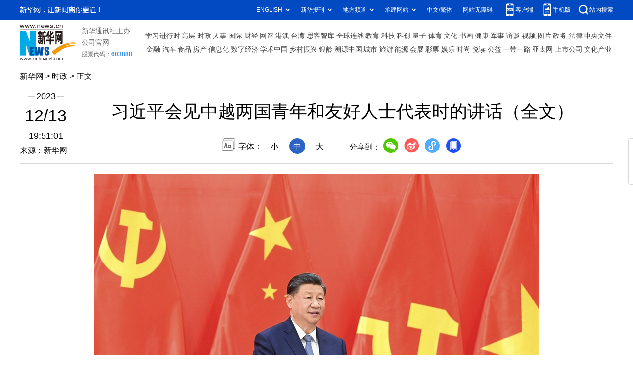

--- FILE ---
content_type: text/html; charset=utf-8
request_url: http://www.news.cn/politics/leaders/2023-12/13/c_1130025122.htm
body_size: 6413
content:
<!DOCTYPE HTML>
<html>
<head>
<meta http-equiv="Content-Type" content="text/html; charset=utf-8" /><meta name="publishid" content="1130025122.12.98.0"/><meta name="source" content="新华社"/><meta name="pageid" content="11324.11211.0.0.11254969.0.0.0.0.0.11340.1130025122"/>
<meta name="apple-mobile-web-app-capable" content="yes" />
<meta name="apple-mobile-web-app-status-bar-style" content="black" />
<meta content="telephone=no" name="format-detection" />
<meta http-equiv="X-UA-Compatible" content="IE=edge" />
<meta content="width=device-width, initial-scale=1.0, minimum-scale=1.0, maximum-scale=1.0,user-scalable=no" name="viewport" />
<meta name="keywords" content="习近平
" />
<meta name="description" content="习近平会见中越两国青年和友好人士代表时的讲话（全文）
---回首过去，我们志同道合、守望相助。近代以来，中越两党和两国人民坚守共同理想信念，在争取国家独立和民族解放事业进程中风雨同舟、相互支持。" />
<fjtignoreurl>
<script src="//www.news.cn/global/js/pageCore.js"></script>
<title>
习近平会见中越两国青年和友好人士代表时的讲话（全文）-新华网
</title>
</fjtignoreurl>
<link rel="stylesheet" href="//www.news.cn/common/reset.css" />
<link rel="stylesheet" href="//lib.xinhuanet.com/swiper/swiper3.4.2/swiper.min.css" />
<link rel="stylesheet" href="//www.news.cn/2021detail/css/detail.css" />
<link rel="stylesheet" href="//www.news.cn/2021detail/css/detail-sanwu.css" />
<script src="https://res.wx.qq.com/open/js/jweixin-1.6.0.js"></script>
<script src="//lib.xinhuanet.com/common/shareHttps.js"></script>
<script src="//lib.xinhuanet.com/jquery/jquery1.12.4/jquery.min.js"></script>
</head>
<body>
<div class="fix-ewm domPC">
<img src="//www.news.cn/detail2020/images/ewm.png" width="94" alt="" />
<div class="fxd">
<span class="fxd-wx"></span>
<a href="javascript:void(0)" class="fxd-wb"></a>
<span class="fxd-xcx"></span>
<span class="fxd-khd"></span>
<div class="fxd-wx-ewm"><img /></div>
<div class="fxd-xcx-ewm"><img /></div>
<div class="fxd-khd-ewm"><img src="//www.news.cn/2021detail/images/qrcode-app.png" />
</div>
</div>
</div>
<div class="domPC">
<script src="//www.news.cn/2021homepro/scripts/smallTop.js"></script>
</div>
<div class="domMobile">
<script src="//www.news.cn/2021mobile/scripts/toppx.js"></script>
</div>
<fjtignoreurl>
<div class="header domPC">
<div class="header-top clearfix">
<div class="header-nav left"><a href="//www.xinhuanet.com/" target="_blank">新华网</a> > <a class="curColumn">时政</a> > 正文</div>
</div>
<div class="header-cont clearfix">
<div class="header-time left">
<span class="year"><em> 2023</em></span><span class="day"><em> 12</em>/<em> 13</em></span><span class="time"> 19:51:01</span>
</div>
<div class="source">
来源：新华网
</div>
<div class="head-line clearfix">
<h1>
<span class="title">
习近平会见中越两国青年和友好人士代表时的讲话（全文）
</span>
<span class="btn-audio"></span>
</h1>
<audio class="hide" id="audioDom" src="" loop></audio>
<div class="pageShare">
<div class="setFont">字体：
<span id="fontSmall">小</span>
<span id="fontNormal" class="active">中</span>
<span id="fontBig">大</span>
</div>
<div class="share">
分享到：<a href="javascript:void(0)" class="wx"></a><a href="javascript:void(0)" class="wb"></a><a href="javascript:void(0)" class="xcx"></a><a href="javascript:void(0)" class="khd"></a>
<div class="wx-ewm"><img /></div>
<div class="xcx-ewm"><img /></div>
<div class="khd-ewm"><img src="//www.news.cn/2021detail/images/qrcode-app.png" /></div>
</div>
</div>
</div>
</div>
</div>
<div class="mheader domMobile">
<h1>
<span class="title">
习近平会见中越两国青年和友好人士代表时的讲话（全文）
</span>
</h1>
<div class="info">
2023-12-13 19:51:01
<span>
来源：
新华网
</span>
</div>
</div>
</fjtignoreurl>
<div class="main clearfix">
<div class="main-left">
<fjtignoreurl>
<div id="detail">
<p style="TEXT-ALIGN: center" align="center"><font color="navy" face="楷体"><img id="{9AFCA17D-FE11-4A66-BD2A-1A27EEF4E439}" title="" style="BORDER-LEFT-WIDTH: 0px; BORDER-RIGHT-WIDTH: 0px; BORDER-BOTTOM-WIDTH: 0px; BORDER-TOP-WIDTH: 0px" border="0" hspace="0" src="1130025122_17024805829481n.jpg" align="center" sourcename="" sourcedescription="" /></font></p>
<p style="FONT-FAMILY: 楷体; COLOR: navy"><font color="navy" face="楷体">　　当地时间12月13日下午，中共中央总书记、国家主席习近平和夫人彭丽媛在河内同越共中央总书记阮富仲夫妇共同会见中越两国青年和友好人士代表。这是习近平发表题为《赓续传统友谊，开创中越命运共同体建设新征程》的重要讲话。新华社记者 申宏 摄</font></p>
<p>　　新华社河内12月13日电</p>
<p style="TEXT-ALIGN: center" align="center"><font color="navy"><strong>赓续传统友谊，开创中越命运共同体建设新征程</strong></font></p>
<p style="TEXT-ALIGN: center" align="center"><font color="navy"><strong>——会见中越两国青年和友好人士代表时的讲话</strong></font></p>
<p style="TEXT-ALIGN: center" align="center"></p>
<p style="TEXT-ALIGN: center" align="center"><font face="楷体">（2023年12月13日，河内）</font></p>
<p style="TEXT-ALIGN: center" align="center"><font face="楷体">中共中央总书记、中华人民共和国主席　习近平</font></p>
<p></p>
<p>尊敬的阮富仲总书记、吴氏敏女士，</p>
<p>中越两国的同志们、青年朋友们，</p>
<p>　　大家下午好！</p>
<p>　　很高兴同大家见面。时隔6年再次访问美丽的越南，看到热情洋溢的你们，我感到格外高兴。今天在座的有不少长期致力于中越友好的老朋友，也有很多年轻的新朋友。我代表中国党和政府，向你们致以亲切问候！</p>
<p>　　昨天，我同阮富仲总书记一道宣布构建具有战略意义的中越命运共同体，开启了中越两党两国关系发展新阶段。这是我们从振兴世界社会主义和实现中越两国长治久安出发作出的重大战略决策，深深植根于中越传统友好，符合两国人民共同利益和共同愿望。</p>
<p>　　回首过去，我们志同道合、守望相助。近代以来，中越两党和两国人民坚守共同理想信念，在争取国家独立和民族解放事业进程中风雨同舟、相互支持。胡志明主席在中国开展革命活动长达12年，先后在广州创立越南青年革命同志会，在香港成立越南共产党。他还长期在云南、广西等地指导越南革命，广西龙州县村民农其振曾冒着生命危险掩护胡志明主席。胡志明主席在广西写下了著名的《告越南同胞书》，并于1945年从那里回到越南，领导“八月革命”取得胜利，成立了越南民主共和国。在越南抗法、抗美救国斗争中，1400多名中国将士英勇牺牲，长眠在越南的广袤土地上。广西桂林南溪山医院救助了5000多名受伤的越南战士，育才学校为越南培养了1万多名学生。越南同样积极支持中国革命，洪水将军投身广州起义，参加中国红军长征，是赫赫有名的“两国将军”。胡志明主席的著名诗句“越中情谊深、同志加兄弟”，成为两国人民对那段峥嵘岁月难以磨灭的历史记忆。</p>
<p>　　立足当下，我们初心如磐、合作共赢。建立全面战略合作伙伴关系15年来，中越两党坚持以人民为中心，大力推进互利合作，给两国人民带来实实在在的利益。新时代以来，中越两党总书记两次实现互访，有力引领中越关系健康稳定发展。不久前，阮富仲总书记专程赴两国边境友谊口岸种下“友谊树”，体现了对中越关系的特殊重视。双方发挥双边合作指导委员会统筹协调作用，推动两党理论研讨会、边境国防友好交流、两国公安部合作打击犯罪会议等30多个合作机制同向发力，有效促进治党治国经验交流合作，为各自国家工业化现代化建设注入了强劲动力。</p>
<p>　　中国长期是越南最大贸易伙伴，越南是中国在东盟最大贸易伙伴和全球第四大贸易伙伴国。随着中越国际班列开行、智慧口岸启动建设，陆地边境口岸互联互通加快推进，荔枝、榴莲、火龙果等越南优质农产品大量销往中国，中国出口的原材料和机械设备也有力支持了越南制造业发展，促进了越南出口能力提升。中国企业承建的河内轻轨2号线，已经累计载客近2000万人次，为河内市民出行提供了便利。中国企业在越南建成海外最大光伏产业集群，在河内等地投建多个垃圾发电项目，助力越南工业化现代化建设所需的能源保障。</p>
<p>　　中越德天（板约）瀑布跨境旅游合作区成功试运营。中国全国政协和越南祖国阵线中央暨边境省份友好交流、中越边民大联欢等活动开展得有声有色。中国传统经典名著在越南家喻户晓，中国当代影视作品也深受越南民众喜爱。越南流行歌曲在中国社交媒体传播，越南歌手在中国综艺节目中收获大批中国“粉丝”。富有成效的交往和合作增进了两国民心民意相通。</p>
<p>　　展望未来，我们前途相关、命运与共。面对变乱交织的世界，我提出构建人类命运共同体理念和全球发展倡议、全球安全倡议、全球文明倡议，旨在推动世界各国携手应对全球性挑战。当前，中国正在以中国式现代化全面推进强国建设、民族复兴伟业。我们追求的不是独善其身的现代化，将坚定不移走和平发展道路，坚持与邻为善、以邻为伴的周边外交方针和亲诚惠容的周边外交理念，让中国式现代化更多惠及周边国家。越南正在大力推进工业化现代化建设，朝着建党建国100年时的两个奋斗目标迈进。</p>
<p>　　同志们、青年朋友们！</p>
<p>　　中越友好的根基在人民、未来在青年。我愿提3点希望。</p>
<p>　　希望你们同做中越友谊的传承者，为构建具有战略意义的中越命运共同体贡献力量。今天的中国和越南，已经用经济社会发展的显著成就，雄辩地向世界证明，我们选择的发展道路完全正确，我们两国加强团结合作有利于各自社会主义事业发展。希望两国各界友好人士特别是青年一代成为中越友好征程的领跑者，为实现各自国家百年奋斗征程和构建具有战略意义的中越命运共同体贡献力量。</p>
<p>　　希望你们争当亚太振兴的参与者，为亚太地区长治久安添砖加瓦。中国改革开放和越南革新事业取得巨大成就，既是自身奋斗的结果，也得益于和平、开放、包容的亚太地区。亚太是我们安身立命之所，是全球经济增长动力之源，开放包容、合作共赢才是人间正道。我们要高举亚太共同体旗帜，汇聚更多团结奋进的正能量，共同为建设和谐繁荣的亚太地区作出更大贡献。</p>
<p>　　希望你们敢为人类进步的开拓者，为构建人类命运共同体不懈奋斗。中越两党都是胸怀天下的马克思主义政党，中越两国都是国际社会负责任的成员，两国应该成为推进人类进步事业的中坚力量。构建人类命运共同体这个宏伟目标，需要一代又一代人接力跑才能实现。我们要以更广大的胸怀、更宽阔的视野担起时代责任，为维护国际公平正义发声，为推动全球发展进步出力。</p>
<p>　　同志们、青年朋友们！</p>
<p>　　越南谚语说：“世事多变迁，唯有此心坚”。不忘来时路，方知向何行。中越两国社会主义事业发展壮大的艰辛历程和辉煌成就充分表明，中越加强团结合作是我们战胜前行道路上一切风险挑战、不断从胜利走向胜利的重要历史经验。展望未来，我们要始终不忘初心，牢记使命，携手走好各自社会主义道路，让工业化现代化建设成果更多惠及两国人民，共同为人类进步事业作出更大贡献。</p>
<p>　　谢谢大家。</p>
<div id="articleEdit">
<span class="tiyi1 domPC">
<a href="javascript:void(0);" class="advise">【纠错】</a>
<div class="tiyi01" id="advisebox01" style="display:none">
<div>
<iframe id="jc_link1" style="width:600px;height:350px; float:left;" border="0" marginwidth="0" framespacing="0" marginheight="0" frameborder="0" noresize="" scrolling="no" vspale="0"></iframe>
</div>
<div class="tiyi03">
<div id="jc_close1" style="cursor:pointer"><img src="//www.news.cn/images/syicon/space.gif" width="24" height="24" border="0" />
</div>
</div>
</div>
</span>
<span class="editor">
【责任编辑:钱中兵
】 
</span>
</div>
</div>
</fjtignoreurl>
<!--相关新闻-->

<!--下一篇-->
<div class="nextpage clearfix" style="display:none">
<div class="nextpage-tit">阅读下一篇：</div>
<div class="nextpage-cont"><a href="###"></a></div>
</div>
</div>
</div>
<div class="foot">
<script src="//lib.xinhuanet.com/common/foot.js"></script>
</div>
<div id="fontsize" style="display:none">

</div>
<div style="display:none" id="wxpic">

</div>
<fjtignoreurl>
<script>
//微信分享图功能
var wxfxPic = $.trim($("#wxpic").html());
var detaiWxPic = $("#wxsharepic").attr("src");
if(wxfxPic==""){
	wxfxPic = '//lib.xinhuanet.com/common/sharelogo.jpg';
}
if(detaiWxPic){
	var curPageSrc = window.location.href;
	//curPageSrc = "http://www.test.com/2021-02/07/c_1127074750.htm";
	//console.log("weizhi:",curPageSrc.lastIndexOf('/'))
	curPageSrc = curPageSrc.substring(0,curPageSrc.lastIndexOf('/')+1);
	//console.log("curPageSrc",curPageSrc);
	wxfxPic = curPageSrc + detaiWxPic;
	//console.log("wxfxPic",wxfxPic);
}
console.log("wxfxPic",wxfxPic);
var shareTitle = '习近平会见中越两国青年和友好人士代表时的讲话（全文）';
shareTitle = shareTitle.replace("<br />","");
wxConfig({
	title: shareTitle,
	desc: '新华网，让新闻离你更近！',
	link: window.location.href,
	imgUrl: wxfxPic 
});
</script>
</fjtignoreurl>
<script src="//www.news.cn/2021homepro/scripts/fixedNav.js"></script>
<script src="//www.news.cn/2021detail/js/xh-column.js"></script>
<script src="//www.news.cn/2021detail/js/detail-sanwu.js"></script>
<script src="//www.news.cn/2021detail/js/xh-video.js"></script>
<div style="display:none"><div id="fwl">010020020110000000000000011105721130025122</div><script type="text/javascript" src="//webd.home.news.cn/webdig.js?z=1"></script><script type="text/javascript">wd_paramtracker("_wdxid=010020020110000000000000011105721130025122")</script><noscript><img src="//webd.home.news.cn/1.gif?z=1&_wdxid=010020020110000000000000011105721130025122" border="0" /></noscript></div>   </body>
</html>


--- FILE ---
content_type: text/plain;charset=UTF-8
request_url: https://api.home.news.cn/wx/jsapi.do?callback=jQuery11240052570874283231595_1769382948410&mpId=390&url=http%3A%2F%2Fwww.news.cn%2Fpolitics%2Fleaders%2F2023-12%2F13%2Fc_1130025122.htm&_=1769382948411
body_size: 321
content:
jQuery11240052570874283231595_1769382948410({"code":200,"description":"操作成功","content":{"signature":"5fcddad061af98edb0068b112bb7e816c2108f43","appId":"wxbb5196cf19a1a1af","nonceStr":"4b43b3c64a8a462093496cca91636356","url":"http://wwwnewscn/politics/leaders/2023-12/13/c_1130025122htm","timestamp":1769382951}});